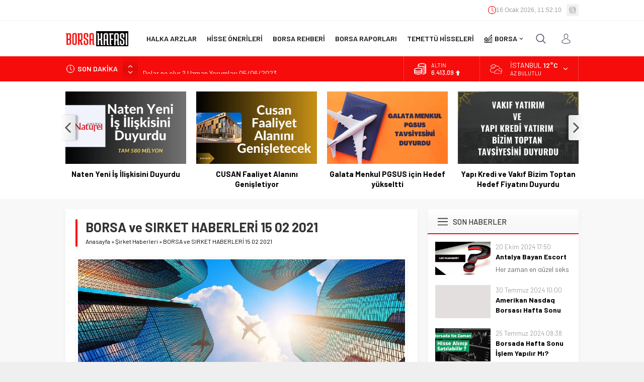

--- FILE ---
content_type: text/html; charset=UTF-8
request_url: https://borsakafasi.com/wp-admin/admin-ajax.php
body_size: -630
content:
{"time":1768564311000}

--- FILE ---
content_type: text/html; charset=utf-8
request_url: https://www.google.com/recaptcha/api2/anchor?ar=1&k=6LfUirYZAAAAAP5epTjQQp2qCgXQAJ9H6_LlsAA4&co=aHR0cHM6Ly9ib3JzYWthZmFzaS5jb206NDQz&hl=en&v=PoyoqOPhxBO7pBk68S4YbpHZ&size=normal&anchor-ms=20000&execute-ms=30000&cb=xq223gqdzb9w
body_size: 49214
content:
<!DOCTYPE HTML><html dir="ltr" lang="en"><head><meta http-equiv="Content-Type" content="text/html; charset=UTF-8">
<meta http-equiv="X-UA-Compatible" content="IE=edge">
<title>reCAPTCHA</title>
<style type="text/css">
/* cyrillic-ext */
@font-face {
  font-family: 'Roboto';
  font-style: normal;
  font-weight: 400;
  font-stretch: 100%;
  src: url(//fonts.gstatic.com/s/roboto/v48/KFO7CnqEu92Fr1ME7kSn66aGLdTylUAMa3GUBHMdazTgWw.woff2) format('woff2');
  unicode-range: U+0460-052F, U+1C80-1C8A, U+20B4, U+2DE0-2DFF, U+A640-A69F, U+FE2E-FE2F;
}
/* cyrillic */
@font-face {
  font-family: 'Roboto';
  font-style: normal;
  font-weight: 400;
  font-stretch: 100%;
  src: url(//fonts.gstatic.com/s/roboto/v48/KFO7CnqEu92Fr1ME7kSn66aGLdTylUAMa3iUBHMdazTgWw.woff2) format('woff2');
  unicode-range: U+0301, U+0400-045F, U+0490-0491, U+04B0-04B1, U+2116;
}
/* greek-ext */
@font-face {
  font-family: 'Roboto';
  font-style: normal;
  font-weight: 400;
  font-stretch: 100%;
  src: url(//fonts.gstatic.com/s/roboto/v48/KFO7CnqEu92Fr1ME7kSn66aGLdTylUAMa3CUBHMdazTgWw.woff2) format('woff2');
  unicode-range: U+1F00-1FFF;
}
/* greek */
@font-face {
  font-family: 'Roboto';
  font-style: normal;
  font-weight: 400;
  font-stretch: 100%;
  src: url(//fonts.gstatic.com/s/roboto/v48/KFO7CnqEu92Fr1ME7kSn66aGLdTylUAMa3-UBHMdazTgWw.woff2) format('woff2');
  unicode-range: U+0370-0377, U+037A-037F, U+0384-038A, U+038C, U+038E-03A1, U+03A3-03FF;
}
/* math */
@font-face {
  font-family: 'Roboto';
  font-style: normal;
  font-weight: 400;
  font-stretch: 100%;
  src: url(//fonts.gstatic.com/s/roboto/v48/KFO7CnqEu92Fr1ME7kSn66aGLdTylUAMawCUBHMdazTgWw.woff2) format('woff2');
  unicode-range: U+0302-0303, U+0305, U+0307-0308, U+0310, U+0312, U+0315, U+031A, U+0326-0327, U+032C, U+032F-0330, U+0332-0333, U+0338, U+033A, U+0346, U+034D, U+0391-03A1, U+03A3-03A9, U+03B1-03C9, U+03D1, U+03D5-03D6, U+03F0-03F1, U+03F4-03F5, U+2016-2017, U+2034-2038, U+203C, U+2040, U+2043, U+2047, U+2050, U+2057, U+205F, U+2070-2071, U+2074-208E, U+2090-209C, U+20D0-20DC, U+20E1, U+20E5-20EF, U+2100-2112, U+2114-2115, U+2117-2121, U+2123-214F, U+2190, U+2192, U+2194-21AE, U+21B0-21E5, U+21F1-21F2, U+21F4-2211, U+2213-2214, U+2216-22FF, U+2308-230B, U+2310, U+2319, U+231C-2321, U+2336-237A, U+237C, U+2395, U+239B-23B7, U+23D0, U+23DC-23E1, U+2474-2475, U+25AF, U+25B3, U+25B7, U+25BD, U+25C1, U+25CA, U+25CC, U+25FB, U+266D-266F, U+27C0-27FF, U+2900-2AFF, U+2B0E-2B11, U+2B30-2B4C, U+2BFE, U+3030, U+FF5B, U+FF5D, U+1D400-1D7FF, U+1EE00-1EEFF;
}
/* symbols */
@font-face {
  font-family: 'Roboto';
  font-style: normal;
  font-weight: 400;
  font-stretch: 100%;
  src: url(//fonts.gstatic.com/s/roboto/v48/KFO7CnqEu92Fr1ME7kSn66aGLdTylUAMaxKUBHMdazTgWw.woff2) format('woff2');
  unicode-range: U+0001-000C, U+000E-001F, U+007F-009F, U+20DD-20E0, U+20E2-20E4, U+2150-218F, U+2190, U+2192, U+2194-2199, U+21AF, U+21E6-21F0, U+21F3, U+2218-2219, U+2299, U+22C4-22C6, U+2300-243F, U+2440-244A, U+2460-24FF, U+25A0-27BF, U+2800-28FF, U+2921-2922, U+2981, U+29BF, U+29EB, U+2B00-2BFF, U+4DC0-4DFF, U+FFF9-FFFB, U+10140-1018E, U+10190-1019C, U+101A0, U+101D0-101FD, U+102E0-102FB, U+10E60-10E7E, U+1D2C0-1D2D3, U+1D2E0-1D37F, U+1F000-1F0FF, U+1F100-1F1AD, U+1F1E6-1F1FF, U+1F30D-1F30F, U+1F315, U+1F31C, U+1F31E, U+1F320-1F32C, U+1F336, U+1F378, U+1F37D, U+1F382, U+1F393-1F39F, U+1F3A7-1F3A8, U+1F3AC-1F3AF, U+1F3C2, U+1F3C4-1F3C6, U+1F3CA-1F3CE, U+1F3D4-1F3E0, U+1F3ED, U+1F3F1-1F3F3, U+1F3F5-1F3F7, U+1F408, U+1F415, U+1F41F, U+1F426, U+1F43F, U+1F441-1F442, U+1F444, U+1F446-1F449, U+1F44C-1F44E, U+1F453, U+1F46A, U+1F47D, U+1F4A3, U+1F4B0, U+1F4B3, U+1F4B9, U+1F4BB, U+1F4BF, U+1F4C8-1F4CB, U+1F4D6, U+1F4DA, U+1F4DF, U+1F4E3-1F4E6, U+1F4EA-1F4ED, U+1F4F7, U+1F4F9-1F4FB, U+1F4FD-1F4FE, U+1F503, U+1F507-1F50B, U+1F50D, U+1F512-1F513, U+1F53E-1F54A, U+1F54F-1F5FA, U+1F610, U+1F650-1F67F, U+1F687, U+1F68D, U+1F691, U+1F694, U+1F698, U+1F6AD, U+1F6B2, U+1F6B9-1F6BA, U+1F6BC, U+1F6C6-1F6CF, U+1F6D3-1F6D7, U+1F6E0-1F6EA, U+1F6F0-1F6F3, U+1F6F7-1F6FC, U+1F700-1F7FF, U+1F800-1F80B, U+1F810-1F847, U+1F850-1F859, U+1F860-1F887, U+1F890-1F8AD, U+1F8B0-1F8BB, U+1F8C0-1F8C1, U+1F900-1F90B, U+1F93B, U+1F946, U+1F984, U+1F996, U+1F9E9, U+1FA00-1FA6F, U+1FA70-1FA7C, U+1FA80-1FA89, U+1FA8F-1FAC6, U+1FACE-1FADC, U+1FADF-1FAE9, U+1FAF0-1FAF8, U+1FB00-1FBFF;
}
/* vietnamese */
@font-face {
  font-family: 'Roboto';
  font-style: normal;
  font-weight: 400;
  font-stretch: 100%;
  src: url(//fonts.gstatic.com/s/roboto/v48/KFO7CnqEu92Fr1ME7kSn66aGLdTylUAMa3OUBHMdazTgWw.woff2) format('woff2');
  unicode-range: U+0102-0103, U+0110-0111, U+0128-0129, U+0168-0169, U+01A0-01A1, U+01AF-01B0, U+0300-0301, U+0303-0304, U+0308-0309, U+0323, U+0329, U+1EA0-1EF9, U+20AB;
}
/* latin-ext */
@font-face {
  font-family: 'Roboto';
  font-style: normal;
  font-weight: 400;
  font-stretch: 100%;
  src: url(//fonts.gstatic.com/s/roboto/v48/KFO7CnqEu92Fr1ME7kSn66aGLdTylUAMa3KUBHMdazTgWw.woff2) format('woff2');
  unicode-range: U+0100-02BA, U+02BD-02C5, U+02C7-02CC, U+02CE-02D7, U+02DD-02FF, U+0304, U+0308, U+0329, U+1D00-1DBF, U+1E00-1E9F, U+1EF2-1EFF, U+2020, U+20A0-20AB, U+20AD-20C0, U+2113, U+2C60-2C7F, U+A720-A7FF;
}
/* latin */
@font-face {
  font-family: 'Roboto';
  font-style: normal;
  font-weight: 400;
  font-stretch: 100%;
  src: url(//fonts.gstatic.com/s/roboto/v48/KFO7CnqEu92Fr1ME7kSn66aGLdTylUAMa3yUBHMdazQ.woff2) format('woff2');
  unicode-range: U+0000-00FF, U+0131, U+0152-0153, U+02BB-02BC, U+02C6, U+02DA, U+02DC, U+0304, U+0308, U+0329, U+2000-206F, U+20AC, U+2122, U+2191, U+2193, U+2212, U+2215, U+FEFF, U+FFFD;
}
/* cyrillic-ext */
@font-face {
  font-family: 'Roboto';
  font-style: normal;
  font-weight: 500;
  font-stretch: 100%;
  src: url(//fonts.gstatic.com/s/roboto/v48/KFO7CnqEu92Fr1ME7kSn66aGLdTylUAMa3GUBHMdazTgWw.woff2) format('woff2');
  unicode-range: U+0460-052F, U+1C80-1C8A, U+20B4, U+2DE0-2DFF, U+A640-A69F, U+FE2E-FE2F;
}
/* cyrillic */
@font-face {
  font-family: 'Roboto';
  font-style: normal;
  font-weight: 500;
  font-stretch: 100%;
  src: url(//fonts.gstatic.com/s/roboto/v48/KFO7CnqEu92Fr1ME7kSn66aGLdTylUAMa3iUBHMdazTgWw.woff2) format('woff2');
  unicode-range: U+0301, U+0400-045F, U+0490-0491, U+04B0-04B1, U+2116;
}
/* greek-ext */
@font-face {
  font-family: 'Roboto';
  font-style: normal;
  font-weight: 500;
  font-stretch: 100%;
  src: url(//fonts.gstatic.com/s/roboto/v48/KFO7CnqEu92Fr1ME7kSn66aGLdTylUAMa3CUBHMdazTgWw.woff2) format('woff2');
  unicode-range: U+1F00-1FFF;
}
/* greek */
@font-face {
  font-family: 'Roboto';
  font-style: normal;
  font-weight: 500;
  font-stretch: 100%;
  src: url(//fonts.gstatic.com/s/roboto/v48/KFO7CnqEu92Fr1ME7kSn66aGLdTylUAMa3-UBHMdazTgWw.woff2) format('woff2');
  unicode-range: U+0370-0377, U+037A-037F, U+0384-038A, U+038C, U+038E-03A1, U+03A3-03FF;
}
/* math */
@font-face {
  font-family: 'Roboto';
  font-style: normal;
  font-weight: 500;
  font-stretch: 100%;
  src: url(//fonts.gstatic.com/s/roboto/v48/KFO7CnqEu92Fr1ME7kSn66aGLdTylUAMawCUBHMdazTgWw.woff2) format('woff2');
  unicode-range: U+0302-0303, U+0305, U+0307-0308, U+0310, U+0312, U+0315, U+031A, U+0326-0327, U+032C, U+032F-0330, U+0332-0333, U+0338, U+033A, U+0346, U+034D, U+0391-03A1, U+03A3-03A9, U+03B1-03C9, U+03D1, U+03D5-03D6, U+03F0-03F1, U+03F4-03F5, U+2016-2017, U+2034-2038, U+203C, U+2040, U+2043, U+2047, U+2050, U+2057, U+205F, U+2070-2071, U+2074-208E, U+2090-209C, U+20D0-20DC, U+20E1, U+20E5-20EF, U+2100-2112, U+2114-2115, U+2117-2121, U+2123-214F, U+2190, U+2192, U+2194-21AE, U+21B0-21E5, U+21F1-21F2, U+21F4-2211, U+2213-2214, U+2216-22FF, U+2308-230B, U+2310, U+2319, U+231C-2321, U+2336-237A, U+237C, U+2395, U+239B-23B7, U+23D0, U+23DC-23E1, U+2474-2475, U+25AF, U+25B3, U+25B7, U+25BD, U+25C1, U+25CA, U+25CC, U+25FB, U+266D-266F, U+27C0-27FF, U+2900-2AFF, U+2B0E-2B11, U+2B30-2B4C, U+2BFE, U+3030, U+FF5B, U+FF5D, U+1D400-1D7FF, U+1EE00-1EEFF;
}
/* symbols */
@font-face {
  font-family: 'Roboto';
  font-style: normal;
  font-weight: 500;
  font-stretch: 100%;
  src: url(//fonts.gstatic.com/s/roboto/v48/KFO7CnqEu92Fr1ME7kSn66aGLdTylUAMaxKUBHMdazTgWw.woff2) format('woff2');
  unicode-range: U+0001-000C, U+000E-001F, U+007F-009F, U+20DD-20E0, U+20E2-20E4, U+2150-218F, U+2190, U+2192, U+2194-2199, U+21AF, U+21E6-21F0, U+21F3, U+2218-2219, U+2299, U+22C4-22C6, U+2300-243F, U+2440-244A, U+2460-24FF, U+25A0-27BF, U+2800-28FF, U+2921-2922, U+2981, U+29BF, U+29EB, U+2B00-2BFF, U+4DC0-4DFF, U+FFF9-FFFB, U+10140-1018E, U+10190-1019C, U+101A0, U+101D0-101FD, U+102E0-102FB, U+10E60-10E7E, U+1D2C0-1D2D3, U+1D2E0-1D37F, U+1F000-1F0FF, U+1F100-1F1AD, U+1F1E6-1F1FF, U+1F30D-1F30F, U+1F315, U+1F31C, U+1F31E, U+1F320-1F32C, U+1F336, U+1F378, U+1F37D, U+1F382, U+1F393-1F39F, U+1F3A7-1F3A8, U+1F3AC-1F3AF, U+1F3C2, U+1F3C4-1F3C6, U+1F3CA-1F3CE, U+1F3D4-1F3E0, U+1F3ED, U+1F3F1-1F3F3, U+1F3F5-1F3F7, U+1F408, U+1F415, U+1F41F, U+1F426, U+1F43F, U+1F441-1F442, U+1F444, U+1F446-1F449, U+1F44C-1F44E, U+1F453, U+1F46A, U+1F47D, U+1F4A3, U+1F4B0, U+1F4B3, U+1F4B9, U+1F4BB, U+1F4BF, U+1F4C8-1F4CB, U+1F4D6, U+1F4DA, U+1F4DF, U+1F4E3-1F4E6, U+1F4EA-1F4ED, U+1F4F7, U+1F4F9-1F4FB, U+1F4FD-1F4FE, U+1F503, U+1F507-1F50B, U+1F50D, U+1F512-1F513, U+1F53E-1F54A, U+1F54F-1F5FA, U+1F610, U+1F650-1F67F, U+1F687, U+1F68D, U+1F691, U+1F694, U+1F698, U+1F6AD, U+1F6B2, U+1F6B9-1F6BA, U+1F6BC, U+1F6C6-1F6CF, U+1F6D3-1F6D7, U+1F6E0-1F6EA, U+1F6F0-1F6F3, U+1F6F7-1F6FC, U+1F700-1F7FF, U+1F800-1F80B, U+1F810-1F847, U+1F850-1F859, U+1F860-1F887, U+1F890-1F8AD, U+1F8B0-1F8BB, U+1F8C0-1F8C1, U+1F900-1F90B, U+1F93B, U+1F946, U+1F984, U+1F996, U+1F9E9, U+1FA00-1FA6F, U+1FA70-1FA7C, U+1FA80-1FA89, U+1FA8F-1FAC6, U+1FACE-1FADC, U+1FADF-1FAE9, U+1FAF0-1FAF8, U+1FB00-1FBFF;
}
/* vietnamese */
@font-face {
  font-family: 'Roboto';
  font-style: normal;
  font-weight: 500;
  font-stretch: 100%;
  src: url(//fonts.gstatic.com/s/roboto/v48/KFO7CnqEu92Fr1ME7kSn66aGLdTylUAMa3OUBHMdazTgWw.woff2) format('woff2');
  unicode-range: U+0102-0103, U+0110-0111, U+0128-0129, U+0168-0169, U+01A0-01A1, U+01AF-01B0, U+0300-0301, U+0303-0304, U+0308-0309, U+0323, U+0329, U+1EA0-1EF9, U+20AB;
}
/* latin-ext */
@font-face {
  font-family: 'Roboto';
  font-style: normal;
  font-weight: 500;
  font-stretch: 100%;
  src: url(//fonts.gstatic.com/s/roboto/v48/KFO7CnqEu92Fr1ME7kSn66aGLdTylUAMa3KUBHMdazTgWw.woff2) format('woff2');
  unicode-range: U+0100-02BA, U+02BD-02C5, U+02C7-02CC, U+02CE-02D7, U+02DD-02FF, U+0304, U+0308, U+0329, U+1D00-1DBF, U+1E00-1E9F, U+1EF2-1EFF, U+2020, U+20A0-20AB, U+20AD-20C0, U+2113, U+2C60-2C7F, U+A720-A7FF;
}
/* latin */
@font-face {
  font-family: 'Roboto';
  font-style: normal;
  font-weight: 500;
  font-stretch: 100%;
  src: url(//fonts.gstatic.com/s/roboto/v48/KFO7CnqEu92Fr1ME7kSn66aGLdTylUAMa3yUBHMdazQ.woff2) format('woff2');
  unicode-range: U+0000-00FF, U+0131, U+0152-0153, U+02BB-02BC, U+02C6, U+02DA, U+02DC, U+0304, U+0308, U+0329, U+2000-206F, U+20AC, U+2122, U+2191, U+2193, U+2212, U+2215, U+FEFF, U+FFFD;
}
/* cyrillic-ext */
@font-face {
  font-family: 'Roboto';
  font-style: normal;
  font-weight: 900;
  font-stretch: 100%;
  src: url(//fonts.gstatic.com/s/roboto/v48/KFO7CnqEu92Fr1ME7kSn66aGLdTylUAMa3GUBHMdazTgWw.woff2) format('woff2');
  unicode-range: U+0460-052F, U+1C80-1C8A, U+20B4, U+2DE0-2DFF, U+A640-A69F, U+FE2E-FE2F;
}
/* cyrillic */
@font-face {
  font-family: 'Roboto';
  font-style: normal;
  font-weight: 900;
  font-stretch: 100%;
  src: url(//fonts.gstatic.com/s/roboto/v48/KFO7CnqEu92Fr1ME7kSn66aGLdTylUAMa3iUBHMdazTgWw.woff2) format('woff2');
  unicode-range: U+0301, U+0400-045F, U+0490-0491, U+04B0-04B1, U+2116;
}
/* greek-ext */
@font-face {
  font-family: 'Roboto';
  font-style: normal;
  font-weight: 900;
  font-stretch: 100%;
  src: url(//fonts.gstatic.com/s/roboto/v48/KFO7CnqEu92Fr1ME7kSn66aGLdTylUAMa3CUBHMdazTgWw.woff2) format('woff2');
  unicode-range: U+1F00-1FFF;
}
/* greek */
@font-face {
  font-family: 'Roboto';
  font-style: normal;
  font-weight: 900;
  font-stretch: 100%;
  src: url(//fonts.gstatic.com/s/roboto/v48/KFO7CnqEu92Fr1ME7kSn66aGLdTylUAMa3-UBHMdazTgWw.woff2) format('woff2');
  unicode-range: U+0370-0377, U+037A-037F, U+0384-038A, U+038C, U+038E-03A1, U+03A3-03FF;
}
/* math */
@font-face {
  font-family: 'Roboto';
  font-style: normal;
  font-weight: 900;
  font-stretch: 100%;
  src: url(//fonts.gstatic.com/s/roboto/v48/KFO7CnqEu92Fr1ME7kSn66aGLdTylUAMawCUBHMdazTgWw.woff2) format('woff2');
  unicode-range: U+0302-0303, U+0305, U+0307-0308, U+0310, U+0312, U+0315, U+031A, U+0326-0327, U+032C, U+032F-0330, U+0332-0333, U+0338, U+033A, U+0346, U+034D, U+0391-03A1, U+03A3-03A9, U+03B1-03C9, U+03D1, U+03D5-03D6, U+03F0-03F1, U+03F4-03F5, U+2016-2017, U+2034-2038, U+203C, U+2040, U+2043, U+2047, U+2050, U+2057, U+205F, U+2070-2071, U+2074-208E, U+2090-209C, U+20D0-20DC, U+20E1, U+20E5-20EF, U+2100-2112, U+2114-2115, U+2117-2121, U+2123-214F, U+2190, U+2192, U+2194-21AE, U+21B0-21E5, U+21F1-21F2, U+21F4-2211, U+2213-2214, U+2216-22FF, U+2308-230B, U+2310, U+2319, U+231C-2321, U+2336-237A, U+237C, U+2395, U+239B-23B7, U+23D0, U+23DC-23E1, U+2474-2475, U+25AF, U+25B3, U+25B7, U+25BD, U+25C1, U+25CA, U+25CC, U+25FB, U+266D-266F, U+27C0-27FF, U+2900-2AFF, U+2B0E-2B11, U+2B30-2B4C, U+2BFE, U+3030, U+FF5B, U+FF5D, U+1D400-1D7FF, U+1EE00-1EEFF;
}
/* symbols */
@font-face {
  font-family: 'Roboto';
  font-style: normal;
  font-weight: 900;
  font-stretch: 100%;
  src: url(//fonts.gstatic.com/s/roboto/v48/KFO7CnqEu92Fr1ME7kSn66aGLdTylUAMaxKUBHMdazTgWw.woff2) format('woff2');
  unicode-range: U+0001-000C, U+000E-001F, U+007F-009F, U+20DD-20E0, U+20E2-20E4, U+2150-218F, U+2190, U+2192, U+2194-2199, U+21AF, U+21E6-21F0, U+21F3, U+2218-2219, U+2299, U+22C4-22C6, U+2300-243F, U+2440-244A, U+2460-24FF, U+25A0-27BF, U+2800-28FF, U+2921-2922, U+2981, U+29BF, U+29EB, U+2B00-2BFF, U+4DC0-4DFF, U+FFF9-FFFB, U+10140-1018E, U+10190-1019C, U+101A0, U+101D0-101FD, U+102E0-102FB, U+10E60-10E7E, U+1D2C0-1D2D3, U+1D2E0-1D37F, U+1F000-1F0FF, U+1F100-1F1AD, U+1F1E6-1F1FF, U+1F30D-1F30F, U+1F315, U+1F31C, U+1F31E, U+1F320-1F32C, U+1F336, U+1F378, U+1F37D, U+1F382, U+1F393-1F39F, U+1F3A7-1F3A8, U+1F3AC-1F3AF, U+1F3C2, U+1F3C4-1F3C6, U+1F3CA-1F3CE, U+1F3D4-1F3E0, U+1F3ED, U+1F3F1-1F3F3, U+1F3F5-1F3F7, U+1F408, U+1F415, U+1F41F, U+1F426, U+1F43F, U+1F441-1F442, U+1F444, U+1F446-1F449, U+1F44C-1F44E, U+1F453, U+1F46A, U+1F47D, U+1F4A3, U+1F4B0, U+1F4B3, U+1F4B9, U+1F4BB, U+1F4BF, U+1F4C8-1F4CB, U+1F4D6, U+1F4DA, U+1F4DF, U+1F4E3-1F4E6, U+1F4EA-1F4ED, U+1F4F7, U+1F4F9-1F4FB, U+1F4FD-1F4FE, U+1F503, U+1F507-1F50B, U+1F50D, U+1F512-1F513, U+1F53E-1F54A, U+1F54F-1F5FA, U+1F610, U+1F650-1F67F, U+1F687, U+1F68D, U+1F691, U+1F694, U+1F698, U+1F6AD, U+1F6B2, U+1F6B9-1F6BA, U+1F6BC, U+1F6C6-1F6CF, U+1F6D3-1F6D7, U+1F6E0-1F6EA, U+1F6F0-1F6F3, U+1F6F7-1F6FC, U+1F700-1F7FF, U+1F800-1F80B, U+1F810-1F847, U+1F850-1F859, U+1F860-1F887, U+1F890-1F8AD, U+1F8B0-1F8BB, U+1F8C0-1F8C1, U+1F900-1F90B, U+1F93B, U+1F946, U+1F984, U+1F996, U+1F9E9, U+1FA00-1FA6F, U+1FA70-1FA7C, U+1FA80-1FA89, U+1FA8F-1FAC6, U+1FACE-1FADC, U+1FADF-1FAE9, U+1FAF0-1FAF8, U+1FB00-1FBFF;
}
/* vietnamese */
@font-face {
  font-family: 'Roboto';
  font-style: normal;
  font-weight: 900;
  font-stretch: 100%;
  src: url(//fonts.gstatic.com/s/roboto/v48/KFO7CnqEu92Fr1ME7kSn66aGLdTylUAMa3OUBHMdazTgWw.woff2) format('woff2');
  unicode-range: U+0102-0103, U+0110-0111, U+0128-0129, U+0168-0169, U+01A0-01A1, U+01AF-01B0, U+0300-0301, U+0303-0304, U+0308-0309, U+0323, U+0329, U+1EA0-1EF9, U+20AB;
}
/* latin-ext */
@font-face {
  font-family: 'Roboto';
  font-style: normal;
  font-weight: 900;
  font-stretch: 100%;
  src: url(//fonts.gstatic.com/s/roboto/v48/KFO7CnqEu92Fr1ME7kSn66aGLdTylUAMa3KUBHMdazTgWw.woff2) format('woff2');
  unicode-range: U+0100-02BA, U+02BD-02C5, U+02C7-02CC, U+02CE-02D7, U+02DD-02FF, U+0304, U+0308, U+0329, U+1D00-1DBF, U+1E00-1E9F, U+1EF2-1EFF, U+2020, U+20A0-20AB, U+20AD-20C0, U+2113, U+2C60-2C7F, U+A720-A7FF;
}
/* latin */
@font-face {
  font-family: 'Roboto';
  font-style: normal;
  font-weight: 900;
  font-stretch: 100%;
  src: url(//fonts.gstatic.com/s/roboto/v48/KFO7CnqEu92Fr1ME7kSn66aGLdTylUAMa3yUBHMdazQ.woff2) format('woff2');
  unicode-range: U+0000-00FF, U+0131, U+0152-0153, U+02BB-02BC, U+02C6, U+02DA, U+02DC, U+0304, U+0308, U+0329, U+2000-206F, U+20AC, U+2122, U+2191, U+2193, U+2212, U+2215, U+FEFF, U+FFFD;
}

</style>
<link rel="stylesheet" type="text/css" href="https://www.gstatic.com/recaptcha/releases/PoyoqOPhxBO7pBk68S4YbpHZ/styles__ltr.css">
<script nonce="57H5ESCoUOcg5wK7Dn2cGQ" type="text/javascript">window['__recaptcha_api'] = 'https://www.google.com/recaptcha/api2/';</script>
<script type="text/javascript" src="https://www.gstatic.com/recaptcha/releases/PoyoqOPhxBO7pBk68S4YbpHZ/recaptcha__en.js" nonce="57H5ESCoUOcg5wK7Dn2cGQ">
      
    </script></head>
<body><div id="rc-anchor-alert" class="rc-anchor-alert"></div>
<input type="hidden" id="recaptcha-token" value="[base64]">
<script type="text/javascript" nonce="57H5ESCoUOcg5wK7Dn2cGQ">
      recaptcha.anchor.Main.init("[\x22ainput\x22,[\x22bgdata\x22,\x22\x22,\[base64]/[base64]/bmV3IFpbdF0obVswXSk6Sz09Mj9uZXcgWlt0XShtWzBdLG1bMV0pOks9PTM/bmV3IFpbdF0obVswXSxtWzFdLG1bMl0pOks9PTQ/[base64]/[base64]/[base64]/[base64]/[base64]/[base64]/[base64]/[base64]/[base64]/[base64]/[base64]/[base64]/[base64]/[base64]\\u003d\\u003d\x22,\[base64]\x22,\x22w7PCpMKocsKoRMKhZ3/[base64]/[base64]/[base64]/CmgbDjB3Ck8OiEMOgwpo4GlrCncOfLcKZYsK7ZcOCXMO/[base64]/DrMK2wrIOw4gyTlkawq4xAHVKTcKPwoHDlCXCkMOoDMOTwoJnwqTDpgxawrvDg8K0woJIIcOGXcKjwo19w5DDgcKfF8K8IjcQw5Anwp/CmcO1MMOSwpnCmcKuwrbClRYIAsKyw5gSSCR3wq/ClTnDpjLCnMKpSEjCgjTCjcKvNSdOcSMrYMKOw5BvwqV0CA3DoWZUw4vClipCwq7CpjnDnsO3Zwx+woQKfE8Sw5xgYMKxbsKXw4N4EsOEFg7Cr15oCAHDh8O3D8KsXGcRUAjDj8ORK0jClUbCkXXDlXY9wrbDncOFZMO8w5/DtcOxw6fDlnA+w5fCuijDoCDCsQNjw5QYw6LDvMOTwrjDpcObbMKZw7rDg8Opwo3DjgVTQCzCmMK+YsOKwodWVFNbw5hlMmDCu8Ouw6fDnsO/GXnCuhTDtFTClsOewrAIdifDt8OKw7Fyw5vDqBsoBcKbw4M/Az/CsVluwr/[base64]/[base64]/DumoGw5PDmsOYFMORw73DoibCpV4Vw4UqwqVqccO7worCnMO+ezpvIh/DmDdQwrzDkcKow6NyTHjDl205w61zY8OLw4bCmnM0wr5wR8Oiw44Dw54EfSQLwqZKKUgFE27CgcOrw4Bqw5PCjGw5I8KgecKywoFnOEPCqxgKw5I7O8OCwpRvNmrDpMO9wrMNY34RwrXCtGsbIlQ8wpRle8KMU8O/FHJ3V8OIHw7DunXCmT8iNB57fsOow4TCh2JEw4IeJGckwod5SnzCjiDCscO1QFpxQ8OILsOhwo0QwrnCkcKWVlY7w4zCulpYwpMjDcO/Tj4VRCImV8KGw5XDu8OSwqDCrMOIw6J3wr5aczXDtMK5a2PCrBxqwpdeWcKmwp3CkMKDw7HDrsO8w6I9wr05w5vDvsK5OMKkwrXDlVxIW0bCuMOsw7Jxw5kiwpw2wqHClhQ2eDZoLHthfcOSAcOiVcKPwrjCncKiQcOnw7x/wqBCw7UbFgvCmAM2aSnCtkrCrcKxw7DCsGNpd8Odw5/CucK5acOQw7HChWFow5rChUY6w65MF8KcIUjCh3pOb8OYLsK7FcKYw4sdwr0UbsOow6nCmsOAaHPDosKrw7TCs8KUw4AIwoMJWXcVwo3Dm0osHsKAccK6d8OYw6EEfTnCiEhjQHhdwrvCu8Ouw7NwbcKnLC5fMQE/PcO6UhARO8O4TcOvE3gcWMKYw53CvcOEw5fCssKjUDzDgcKOwrHCnzM9w7R4wojDjDjDlXvDkcOjw4DCiUQNfzJVwolyCwrDuk3CqjRrAWx4TsOuc8K+wqvCnWMhOkvCm8Kow6PCnijDucKCw67CpjJ/w6JgUcOjDC5wYsO/cMO/w4HCjyTCkGkND0bCssKWFUVYDVpmw63DncOPEsOrwpQ4w4YtOl15VMKFSMKxw7fDpcKGKcKQwr4ewrTDtQbDj8O1w5rDnG8Xw7U9w47DrcKaB0chMsOmKMKBYcO/wpwlw5QrC3rDrnsADcKgwoUyw4PDsg3CoBzDrivCvMOQwqrCocO+aQoSccOWwrPDg8Opw5/ChsKwLnrCi0nDtMOZQ8Kpw6NVwpTCm8O6wqBQw5hSYipXw7fCkMOWKMOIw4RdwrXDmWTCjw7CucOgw6nDrcO1U8KnwpYIwpvCnsO4w5JOwpzDqSbDvR3DkW0Owo/Ck2vCrmVVV8K1cMOww55dw7bDk8OjVsO4JgZzUsODw4/DtMO9w77DjMKAw4zCp8OrPsOCYTvCk0LDqcKiwrbDvcOVw5DCjMKVI8ODw4IPckJ3J3zDqMO3ZsOWwo0vw7MAw6bCgcKjw6U7wozDv8K3bsOrw59pw6YdFMOtUB3CrnLCmnxCw7nCoMKgCjbCil8kHWzCmsKxNsOqwowew4/DvcO3KARvO8OLGm9iQsOmelTDhA5Vw6DChm9Xwr7CmiPCsT9FwrUBwqvDsMOJwo3Ciy4NdcOKA8KaZTxobBDDqCvCoMKgwrDDkTU3w7LDjsK9A8KDacOXWsKcw6vCjmHDlsKYw6Ruw5xKwpjCvjrCqz43EsO3w6LCv8KSwq4easO+woTClsOqK0nDqBXDr3/DhFAPKBPDhsOFwr9GI3jDsnB0KwIiwos1w63CsQUoT8O/w50nX8OnWGU2w4c9QsKvw484wpBtOGRgTMOfwrhGSXbDt8K/[base64]/fBF9wpU3wrxYwonDgiLDgiXCgHDDnWs8fwN9E8KaIx7DmcOLwpphMsO7NMOWw4bCuD/ChsKcdcOhw4Y1wrI4AAUmw61SwqUfFMObRsOQemRlwqDDvMO2wqjCusO6DcOQw5nDu8OgYsOsJRDDtgPDukrCu2rDr8K+wpXDgMOswpTCmzJGYDYvQ8OhwrHCsg8Jwq4RYlTDiRXDlMOUwpXCoiTDtmHCscKWw5/DnMOfw5/[base64]/[base64]/wqXDjQs/w6tTwr8Hw5QHw6rDj8OMP8K2wrhSYk03AcO/[base64]/Ch8K2RsOKw64PEllMRMO6eHXCmErCgR7DscKjZWgnwop9w5Uxwq7CqQxawrbCmMK+wop+AMK8wovCszo4wpRiamLCjn8kw6VIDAVWcgPDmgkZF0Vzw4llw7Fzw4nDkMO7w7/DmDvDohV/wrbCj3dEVhDCu8OWeVw1w6tlaiDCl8OVwqXCs23DtcKAwox+wqfDmcOMOMOUw68mw7LCqsOTYMK4UsKaw43CvUDChsOodsO0wo8Uw5RBf8OSw6tewp8Dw4PCgivCsEPCrh58RsO8V8KUM8OJw7oPbUMwC8KOdSTCjyhNPsKBwp49GUMtw6/DjGnDucOIcsOMwqXCsVDDscOlw5vCr08uw7LCp2bDiMOZw75xT8KdasO9w6TCsyJyJsKcw70XJcO3w6tMwotBHWh1w73Cv8Kvwo9vcMOZw5jClTF+RMO2w6MzK8K2wo9eBsO7w4XCo2vCh8ORX8OXNVTDsj8Vw6nClE/[base64]/[base64]/Dg1jCl8KPw4ZAwqDDmxjCiAloFMK5wqwzwo/CkcOpw5PCj0jCkMK/wrp1GSTCjcKYw5LCuX/Dr8OEwqzDngLCpsKNX8OkUWAcAF3DtjLCh8OGfsK7GsODeGV7Ei5Yw7tDw7DClcKlbMOLCcKLwrtPUxoowq5yKmLDkSlUN3jCgjXCmsKHwqbDqsOjwoVAKk7DlcK3w4rDtSMvwp46EMKiw7XDjF3CqnpTNcOyw4UkeHg6A8O7BcKKLDzDuhbCmxQUw7/CgjpUw47DjwxSwoTDiAgOVxgrLn7CicOeIhlwNMKoUhZEwqEJKAoFblA7O3o/[base64]/[base64]/DhMK1w5EbX8OOw5jCpCDCh8KjFcK8w7drw5jCgcOawrLCuywxw4o/w7TDpsOlOsKLw5nCoMKibsOpNQxPw6FGwpBCwrzDlibDs8OnKT0ew5XDicKiTjMVw4vDlMOAw54qwpXDosOZw5nDhmRkcFDCnwkKwpfDpcO8BG/[base64]/ChjfDhsKCw7dmPsKedmvDi8Ovw4PCvSLCq8OSwoHCocO9a8OOPEXCgMK5w7jCjjsiekHDr0rCmzbCosK3K0B/QsOKN8OtFi0DLAdyw69GZhTCnUdxAHVEIMOLfwTClsOZw4LDjyoCBcOqST/CkyfDnsKpOGNfwoI3LFXCrGQfw57DvjfDi8KGdSXCisOzw5Q0P8OxAsOZPGzClTURwojDhBXCgcKaw6/DqMKEEVolwrx8w6wTAcKBD8O2w4/[base64]/CncOjw5HCisOCwojChVXDkcKcw4MBGHjCnBLCmsO9cMKVw7rClyYbw5vDow5Rwr/DnFjDsVYzY8O4woIsw4F7w7/Ct8OSw7rCoW5WXzrDrsOKOVxiacOYw7EzCzLCjMOrwq7DsQJxw7tveAMawo8zw4HCl8KWwpcuwpXChsKtwph/wpIgw45nKE3DhER+ORxAw48BZ3J+CcKQwrjDuwUpUnY1wo7DvcKebSs9HhwtwrTDmMKlw4bCn8OBw6oiw4rDlsOjwokJJcK2w6HDicOGwrPCqEwmw53CicKBd8K/[base64]/Dk8O7BsKhL8OZTF95EhPDl8KsHRLCjsKEw7rCpcO3RznCkAcNEMK0PV/DpMOsw6I1NsKCw659BsKbM8Kaw43DkMKvwobCl8O5w7d2b8K3wq8/GykuwofDt8OGMApLewxpw5Q8wrt3I8K1esKiw6FuIMKZw7ELw5NTwrPClnMtw4Bgw4M1P1kbwrXCqHdPScO5w51Vw54mw6RTZ8OSw5nDksKtw7gQfsO0C2/DlTHCqcOxw5rDrE3CiE/Dh8KBw4jChTHCoAvCkBjDhMKpwq3CucOmLMKiw5cvbMOgTcKyOMO+IMKawpsowrk6w4jDjMOuwr5+FMKsw67DnhBGWsKhwqFMwrIvw7tFw7x9T8KPVMO6B8OyCkgkbEdReDzDqCjDtsKvM8Opw7d/[base64]/Dp1oKwqEuw6BIw5XDuTDDmAjDncKtEkl+wqLDpsOgw4nCuxrCv8KGbMKVw65WwrZfVBBdI8Orw6zDkMKuwp/Co8O3EMOhQivCiAZ1wrbCmcOkFMKMw4xbwq10YcOUw6ZbGGPCssOQw7Icb8K1OQbCgcOpSQovfVYZYFbDp3hdDxvDv8K4ChMoRcOjCcKnwrrCrDHDvMKRwrhEw6jCpVbDvsKfEX/DkMOZa8KSJ0PDq17Dh1FNwq5Hw757wqnDiGDClsKoBV/Dr8OqQ37DqSTCjkskw4zCnzI+wrdywrLCh34AwqANUsK7PMKgwozDuCsiw57Dn8ODIcOHw4VTw5M2wpjCrAJUFWvClVTCoMKzw4rCh2bDgFcYSR4HMMK1wolOwoXDvsOzwpPDmlHCgyNQwpVdV8KwwqfDp8KHwp/[base64]/CkH1Zw7LCrsOydQnCpz7CpsKgRMODIg7Do8OSaMOeMDUQwq8xEMKndmAgwoYNRScGwoUQwpVIDcKWDsOIw5kZY1jDtX/DoRkdwrrCt8KHwoRWU8Klw7nDjQTDmgXCjiFbPsOvw5vDvh/DvcOHPcK8G8KRw5E7wqxfJUpnHmvCsMOFLjnDocOYwqrCgMK0I2kREcKNw7ILwpLCoV9aZQ9Owrstw6g9GGBOWMOQw7xnfEXClVrCnx4ewofDtMKqwrwcw4zDj1FQwp/[base64]/w6/ClTpNwqFcw7MyaCpAw43DscK1wrTDvj7Cj8OZPMKDw5scEcOawp1XBj/CkMOfwrfDuQLClsKtbcKZwovDkRvCgsKdwqpswoHClRklRlQaLsKdw7QVw5HCksKmaMKewrrCj8KRw6TCsMOlEHkmEMOIVcKPVRpZKB7Cr3BOw4ItCmTDu8K8P8OSecK9w6cYwpzCtBJ1w7/Cq8OjfsOtDV3DrcO8wr8jezLCk8KsZk15wrI4L8Oqw5EGw6PCmy/CsgzCtDnDgcOjPMKHw6TDoSjDi8KUwpPDulI/FcKLPcK+w73DrhbDr8O+PMOGw4PCrMKff1NXw4zCokHDnizCoGRPVcOYdVVxJcKsw5bCpcKgYU3CpxvDjzXCpcKhw6F7wqk9LMOYw5vCr8OIw6kaw51LOcOLdUA5wqFwfxnDjMKLWcOLw4rDjWYEQlvDgRfCssK8w6bCksOxw7/DqAUow7HDj2TCtcK3w7ZJwoTDsjEOfMOcFMKMwrrDv8OpNxfDqEtQw4rCucOpwpRbw4DDrk/DpMKGZARFATQGThUyB8KWw5TCrnlwbMOZw6UxBsOeTEjCrsOawqLCo8OJwppqN1AdEVMfXwhqfMO8w74CCAvCpcOuFMOow44RZ23DmiLCvWbCtsO/[base64]/[base64]/[base64]/[base64]/[base64]/wpXCncOuajvDvcK/P8K+a8KTe8Kfw7rCoXDCicKlJ8ONdxnCrxLDn8Ovw6DChB9YccOYwpgpNHFUdFbCvXZ7W8Ohw6J+wrE4elLCqkLCuygVwrVJw7HDp8KWw5/[base64]/DqMK9CMKRf8KEw6BewpB+wrTCgmPCnDVVw5XCmTd/[base64]/Dh1jDvU4Bw51zbsKHwqHChWlvWsOCwpNYUMOhwrpjw4PCmsKqFiHCqMKASF7Doioyw5QwTcKdb8O6G8Kpwr05w4/[base64]/CmcK9b8KHwrsdw40HwoodcmLDqCp7wogqw5Uww6zDrcO6FsK/wrrCkwILw5YXesO6egjCkzlYw4UQexgxw4TDt0RoecO6W8O/esKBN8KnUkbCtjrDisOqDcKqB1bCpHrDgsOqJcK7w54JRMOGVMK7w6HClsOGwok5Y8OGwofDswPCncK4wpTDk8K5Z2hoOV/DpkDDv3UUVsOTRVDDiMKPwqwzCh1ewqnCosKJJi3CunsAw4nCnEkbcsK+asKbw4Zkwrd/diQswpDCmAvCjMK5BkoMIxAIOTzCiMOZT2XDgxHCoxg0G8O+wojCjsKGXQpUwoEpwqDDrxglZ2TDqwcKwop8wrJ6KHY/[base64]/DgsOEEMOwwrDChcO0w4AAwqJcw4NgLhzClMKPEcKQOcOMWlnDo1fDucKSw4/DqU8QwpJZw6jDjcO5w6xWwoDCvMK6d8KAc8KEG8KvYHLDr11Wwq7DkT5XBhTCg8K1UFsEY8OaPsKnwrJkB2/[base64]/Di8OCFMO0bcOdAsOWP8OQw69ZwpnCp8Oew6fChMODw5PDqcKycMKrw6Azw4psMsKSw7Z/wo7DjxpfbFcJw51wwqV8CjZ2QcKdw4bCqcKmw5PCj3PCnAo6BsKFScOYRMKpw7jCmsOdey/DkVVJAxXDtcOAIcOQGj01LcO/RmbDq8OzWMKbwp7CjsO9LcKFw6LDv2LDiynCsV7CqMO4w6HDrcKUYUITBU5sFyTCm8OZwqbCg8KLwqDDrsOsQcK2JAFvA1AZwpMmJcOPBzXDlsK1w5cDw4DCnEA/wo/Dt8KQwpfDjgfDiMOhw7HDgcOcwrIKwqsyKsOFwr7CjMKgMcOPL8O0wrnCnsOROE/[base64]/w7NQw4EiDRdTO8OGIHbCviTClsOhBsO9CiHCp8O+woZmwpsVwoPDr8OAwrfDq1hZw4sswo9/ecKxJMKbSG8zeMKow4vDmQ5JWkTDtsOCQT5cDMK6XUJqwrVgClHDu8KKdcOmdibDpW/CqFMcbMONwpMeUQwHI3nDgcOpAVLCjsOWwqV/[base64]/wocqIsK0w4fCkMOMTMKEPzp6RyQ0wphow5bClsOlYnZAX8K6w4sjw64ablYQGV3DiMKdbg0CKR/DpsOLwp/DgnvCp8KiSUFfWjzCt8OgAyDCk8OOw5/DjADDpwQ+XsKLwpUow67DmX97wrDDgAtNdMOmw79Hw49/w71VEcKVQsKAJMOTOMKfwqghwqwOwpEAWcOgPcOoFsKTw4/ClcKvwq7DtR9Qw4PDlUcwI8OefMKwXsKhdsODCjJVe8OBw5/DgcO6wovDhcKXe0RtfMKRVUxRwqTDoMKxwobCqsKZKsOzPQBPeigseG5BE8OuV8KXwovCvsKzwqIEw7bCusOlw71VOMOIYMOrT8OXwod/w5nDl8OBw6fCt8K/wrctIhDCrErDhMKCUVfCu8Omw53DkWfCvHrDhsK/w55yY8O5Q8Onw6TCrCnDshJkw5zChsKBTcKuw6rDnMKbwqdhOMO+wonCo8O2I8O1wp4UZMOTazvDo8O5w5bCuSNBw7PDiMKNdXXDnFHDpcOdw69pw5xiHsKDw4p0VMOFYwnCrMO/HwvCnEPDqSdTRMOqaU/DjXzCjxfCoXrCv1rCrWABY8KWUcKGwq3DocKtwqXDrCvDgVPCgGHCncKnw6EhMFfDjRzChD3ChMKnNMOSw7VTwqswXsK2UnJBw6gFWFZrw7DCj8KhPsOREUjDojbCssO3woHDjjBqwr/CrlbDj2h0AQbDpzAHXRjDq8OKIsOVw5gNw5Icw6JffjNRK2DCgcKLw6bCl05fwr7CjiPDnTPDv8O6woQednxzfMKdw6bChMKHWcOqw5Nsw60Jw4RvMcKgwqxBw6AZwosZC8OLFQBoX8K1w6cUwqLDrcO/wpkLw5PDhijDiwbCtsOjGWJrAcO0MsK/FhJPw58zwo8Mw6A9wpB0w7zChBnDgMKFd8KOwo1zw4PChcOudcKLw67Cjz5eZVPDjxfCgsOEC8KED8KFIBVmwpAHwpLDvwMawqHDsT5QQMKjMGDDs8ODdMOIX3RaS8O7w5kQw7k6w7zDnz/DlABow4EOYkPCmMOxw7HDtcKwwqgybS4+w58zworCucOhwpMjw7ILw5PCmWAAwrNcw5cDw4Ynw7Nhw7rCmsKeB27Cs111wqs1WTI8w4HCrMKXBsKsFz7Cq8K/fMKNw6DDqsKTDMOrw7rCmsO1w6tVw509ccK7w6YRw64jIkgHZnhXWMKxTEzDlMKZVcOPbsKCw4VQw7NJZikFR8OxwqbDuy9YJsKpw53Ch8OCwqLDogMiwq3CkWpcwqUSw7ZYw7PDiMOZwpsBU8KUH3wTdhnCuQdNw6FCKn11w4zCtMKjw6DCoVsWw4/DmsOGCQHCnsO1w4XDisK6wrHCjXrCocKnVMORTsKjwozCo8OjwrvCrcK0worCiMKRwr9tWCMkw5fDvhvCpQhzScK1IcKMwrDCkMKbw6syw4XDgMKLw7sOERgJFHVaw6Rlw6jDoMOvWsOSES3Cm8KowpnDvsOHf8OIX8KdR8KkcsO4Oy7DgD/DuAbDtlDDgcOAF03ClUvDt8K5wpI1wqzDkFB7wqPCscKERcKdQwIUaGB0w40+FsOewpfDnEh1F8KlwqZ1w64SG1zCi31xKFE3JSvCsmFyOQ3Dk3/CgGlkw63CjnBBw6fDrMKfdWEWwpjCqsKVwoJWw5cyw5JOfMOBw7nCkgzDjHvCmF9Ew7vDl2fDicKnwppKwqkrd8K3wr7Cj8OdwqZuw4Raw5PDngnClDZMSC7CgsOKw5jChcKYOcOcw7jCpnjDhcOVNMKCA3l/[base64]/DjELDv8KZwotow79HMxkiMsKewqHCiQfCmcKIwq3CrzB9JWt4FjHDqBYLw6jDvAo9wptmNknCtcKGw43Ds8ObYnfCjgzCmsK1MMOzAGQ3wofDp8OewpvCkHIwHMKrJ8OewofDhX/CpSbCtXTCiyTDiSpzEcK1H3BUHlkewrpDZcOSw4c7YcKmchkWdHbChCjCocKjCEPCqlcXNcOvdk3DicOZdmDDs8KOEsOZIhx9w5rCv8KhUwnClsOMK13Dt00Ywp1rwqYwwoFbwo5wwpotUy/DplXDjcKQDwkoYxXCpsKVw6ovJVvDrsO+QDrDqi7Dl8K4cMK2HcKIW8Olw6FRw7jDmEjCrU/[base64]/CssOkw7DDjhjCrsOqZC10JC7DisKQwoNKw5o3wo3DqXtLecKlCcK9VHbCsCtuwonDl8O7wrIlwqFmS8OHw40Yw5glwoU+bsK/w6nDhsO9BsOzEGTChi19wozCgB/CscKMw6gOLcKsw6HCn1FtHEXDpx9nFEjCnWRtw6nDjcOaw7M5YxMRRMOuwpzDgcKOQMKtw5hrwqgofcORwqsITsOoUkImLWlFwojCksOgwqHCtsOfHDspw60DcMKVSSDCjGzDv8K8wo4MT1A/[base64]/CjwrCrwPDsXsxOxd9wo3Cpn8cJU/DlGjDqsKZaDMiwrVICylnQcKrXcK/JVHCo1fDsMOaw5R/wq5qf31ew4Y8wr/CiwfCvTxBRsOiencnwroTU8KDPsK6w6/CkB8Rw65fw7zDmEPCjmrCtcOHGXjCiyzCiUEUw4cQdyzDkMK/wqIqGMOnw5bDuE/ClnbCrB8gXcOyfsOBQsONGB4vXFlVwr0kw4zDoQ0yAMONwr/[base64]/U2w2wq0cHcOrJhEIw6TClsKFw4HCuMKyw58rZcOFwqfDklnDkMKMe8O2PWrCpsOwamLCmcKzw6ZGwrDCscORwpsqbjDCiMKdRTw3w7zCkSdqw7/[base64]/CnMOjwozCih1Oc3zCkwLDmMKeAsKjGH9mw4jDkMK7EsKjwpZpw65Gwq3Cjk3Cuz8RJB7DssKrV8KLw4Qew7vDqlLDnXRTw67CkmfDvsO2N1gWNl1DTmjDjGJYwpbDqknDn8OMw5/DhjfDssOZSsKJwqjCh8OmJsO4NDjDkwwBe8OyeEnCtMK1UcKMTMK+w6vCvsK/wqoiwqLCrHPCgjpba1V5LnfDj0PCvsOnf8O/w7HCkcKlwrvCi8KIwoR0VXwwPRR2blIrWMOwwqTCqh7DhWsewrhYw4bDgsOtwqAbw7PCt8KydglEw5kPd8ORBC/[base64]/CnsOdw70cYcO2w6JFwrPClTMaw4lzSVtDMsOLwpN7wrfCoMKSw7ZgacKpCcO2a8KPHipFw4Irw6rClcKFw5vDvlnCnG5NSkMOw73CvRwrw6FxScKrwo5vQMO8Kx58TAAuFsKcwqbClQcpCcKRw4hXSsOURcK0wpLDmWcCw5XCrcOMwpFWwo4QX8OKw4/ClQrCiMOPwrPDqcObWMK6dgPDhy3Coh7DiMOBwr3Ds8O5woNmwqctw5TDl37CvcOIwoTCrnzDgcKaBG4ywoMVw65necKKwqMNXsKLw6TDrwzDtX3DgxoMw6FJwp7DjjrDlMK/ccO7wo/Cu8K4w7YzGBDDlEpywqd6w5Vwwohuw7lxKMO0Gz3CuMKPwprCusO+YF5lwoFVbhFQw6fDml3CpSUubsOpV1vDvHXCkMKcwpjCqVUow4rCo8OUw7oUW8KXwpnDrCrDhF7CkxYdwqrDk2/CgHoaB8K4MsKbwq7CphDDmD7CnsKZwoMjw5hiIsOkwoETw7UiOcKkwqIfU8KlUH0+BsOwLcK4TyJvwoYkwoLDp8KxwrE+wo3CjA3DhzhKcRjCgxTDpMKYw4YhwpzDuDrCgAsQwqXCosK7w6TCvy0TwqzDriXCi8OifsOxw5fDnMKjwrrDonJrwpFqwqLCqcOyA8KZwr/[base64]/w4sxw4k+w7QywqkTGsKyw4hOSzNkBxnDrFEKHwQEwr7CgxxIU2DDkSXDgMKkG8OuRHLCnENfHsO0wqjChSxNw5DCjDbDrcO0ccK/[base64]/CpcKowoZXw5VVwrPDk8OVZcOsJxjDosKsw7UywplWw6h3w5ROw4khwo1kw4Y5M3AEw4IAJ3skYRrCh18fw53Dv8Kow6TCnsK+SsO/M8Oqw6tIwoZlUE/CiTsMA3UCwqrDpgoZw7nDmMKIw78sdz9BwpzCmcOlSm3Cq8KhHsKzIDzCsXJJeG3Dm8KxcmlGTsKLKlXDt8KjCcKdWwjCr3EIw6bCmsOAH8Otw43Dr1fDrcO3U2/CpRRBw7Fkw5AYwqR6acOQJ1IQTBoOw5wkBj/DqcK4b8OjwrjDkMKTwrVRPQ/DkV3DiXVTUCnDt8OhGMKowq8yWMKWHcK3QMKVw4JNCnoNcg3CqMKmw7UzwrPCpsKQwodywrRAw4pjMsKRw4syccKzw4p/IU/DsT9oCjDCuXXCsAdyw4vDjE3Du8OLw6rDgR4Ud8O3TzIvLcKlR8Oqw5TDqcOnw7Nzw7vCvMOnC0bCmH4YwpvDp0ZqIcOiwqZFwrjCnXvCgx55QiB9w57DqMOHw5VGw6I8w5vDrMKoAiTDgsOjwqB/[base64]/DpMKlfMOMTsKYw6E2YmIDw5jCiVzCmMK4wqPCswnCmiXDkgVEwrLCrsO9w5ZMX8OQw6fCqQXCmsOWNFrDr8OQwqUBQTxfM8K9PVFrw5xbeMOewq/[base64]/Yh7CgMKEB8O2w7AbekFEJxPCh8KNw4HDoMK+wrbDnB5gBnN3RFbCnMKWFMOZVMKjw7XDhsOYwrMSfcOcacKBwpDDhMOOw5DCoiUSNMKHFxQDCMKww6g7esKcSsKjw77CssKjFBFcHlPDisK2U8KJDVMbb13Dg8OYG09RJWIrwoBtw68/BcOUwqFVw6XDtj91UWzCqMKHwoYkwqciBA1ew6HDgcKdMMKfdTvCpMO5w6nCicOow4vCnsKwwrvChQrDgsKJwrkzwqfChcKfCX/[base64]/SgDClsO7w40KEQloWHLDhWnCosKpw6jClMKMNsKqwp8Aw5jCksK9G8O/SMOxOxJmw5VQDMOJw61fw5nDmAjCicK/AsOIwr7Ctz7Cp0DCuMKfP0kPwpYMLhnCtVTDgCjCp8K2URtswofDgErCsMOZw7HDrcKWMQcjXsOvwq/Cq37Dh8KaKW14w78ZwoPDgVbDvwVhAsORw6bCtcK9ZETDg8KEbzTDqsOLSinCoMKDZQnCm3kebMKpAMOnw4XCjMKMwrbCn3vDvMKZwrp/[base64]/Ci8OLcMOUIcO3ScKNw7zDhUpUw7nCvcKJwrFDwpTCpEbDrcKCNMO4w75twqnClTXCuEtURU/DhsKzw4MKaGvCoCHDqcKpZmHDlisNIRzDmwzDv8ORw70XTD1FJcOrw6nClmwYwo7ChsOnw6o2wpZWw6gmwpMSNcK/wrXCuMOFw48XFhZDTsKTakjCscK6AMKRw4kowoovwr1UW3YbwqfCh8Omw5TDg3MWw6NSwphLw6cBwrXCkEvCoU7DncOYURfCpMOqeH/CkcKYLk3Dh8OAa2NWZml+wrLDvjskwqYfwrFmwokLw5BgTxfDl1cKSsOTw6/Cj8OPZcKxWRDDuH8Sw7c6wo3Ch8OTdllzw5rDgcKuHXXDncKXw4TCk0LDrMKFwrImLsK4w6Bne3/Dn8OKwoHDlGHDiDfDqcKMXXDDh8OWAFrCucKewpYzwrHCoXZow6HCjQPDpw/DksOAw6XDuEY6wqHDh8KEwq3DgFjDuMK3w6/DrMOVaMOWHyoXB8OFWBVCHlh8w5hdw6/Cqz/Ct3LChcOMDTvCuhLCvsOGVcKGwrDDp8Okw40Pw4jDolrChH83bkUSw7nCjjTDksOiw4vCnsKHb8OWw5MPPRpuwp4uFhprUzNXH8KtMQ/Co8OKcVUlw5Mjw6vDrsOOdsK8TGXCqzFDwrASFl7DrXYdRMKJwq/DrGPDiVJ/UsKoakxCw5TDlkQFwoIWccKzwqfDn8OtK8OZw47Cs1DDv2J8w79xw5bDpMOdwqpoOsKmw4nDk8Knw50tOsKJVcOiJXPClRPCicKcw59HSsOeM8KYw6cHFMKfw5/CpHYow63DuBnDhVVHEnxewq4ResOjw4nDqVLDi8KIwq7DiiAuLcOxZMOkM17DumDCrjBwKinDmkxbasOfESLDj8ODwrV0MknCkkrDhzLCvMOQRsKCNMKlw6TDvcOEwoQJCUhJwqjCqMObBMOQAj9+w7Mzw6rDiQo4w7nCt8KMwrzCnsOSwrMWK3BMAsOHe8KCw4/Dp8KpBQzDnMKow6AHU8KiwplBwrIVw7LCucONEcOqelByWMO1chbCs8OBN3lBw7NKwq5WJcO/[base64]/[base64]/[base64]/[base64]/[base64]/DlUvDt8OkwqXDknxHKw7Dj8KXLFHDp0N1AWTDo8OWwo3DpcOrwo3CqhnDhMKHNDXCvsKWw5A2w6nDtmxPw6IEE8KHQcK5w7bDjsKieGVLw6XDmBQ8biRwScKcw59rS8O/wqvCi3rCmxJKW8OlNCDCl8OawrrDqcKvwqfDiVl4KgJoYTR6PsKSw6pDTljDscKFR8KpfSXCqRzCiWfCkcOcwq7DuS/[base64]/CrsKdwqbDocKVwo/DjMKpw4YPw75GFsKCw7bCoUBWQC97w5Z6fsOFwrzDk8KPwqlTwrXCrsKTZMOwwrLDt8OYeHnDgsKNwqY8w4gtw5tZeVIgwql3Yi8mPsKPTnDDrkIqB3oSw53DgsOPQ8OUVMOMwr4dw4lkw7XCiMKUwrPCu8KoBBPCtnLDli9AVy/Co8O7wp8jSBV6w6rCh0V1wrjCi8KjAMO+wqgYwqMqw6FWwpkNw4bDuWvDow7CkhnDr1nCuj9nYsOaTcKMLWfDpj7CjSQmC8OJwq3ChMKCwqEeLsOBWMO/wr/[base64]/dsKYw43DkcKgwpbDkTHDjsOJwpTDkcOrWUk4worDtcO4wqHDmjF5w7TDncOFw4XCjj9Sw7gSOMKZQjzCv8KZw5QjQcOjKFjDoi19JV58ZcKKw4ByPgzDkjbCsCd0NUBlUQfCmMOuwp7DoVTCiD83YABlwocDFm04wpTCnMKVw7tBw7d7w5HDl8K6wqU/w4IdwqLDliPCtCXDnMKBwqnDow/[base64]/CpcOVe8Ogwp3Cm8OzSWLCukHDmjbDm8OWwqRZwrnDvyw9w7RzwodXN8KgwpPCpAHDn8KsJMKbEi1GCsKfGw/Cv8KUEz43FMKeL8OlwpdKwpHCnTJCGsO/[base64]/DqWvCicK+WsOwwqg/w59iwrVVV2TDm0BVJ2R8WVDCkQXCpsOKw6QLwp/[base64]/DtTzCt2JNKcOpYF7DqSkzw7Fkw50gwq7DtGNOwppOwrHCmcKUw59dw57CtsK/ESdVPMKEaMObNMKlwrfCpgXCmAbCkScTwp3CiBfDgRBOasKUwqPDoMOhw5A\\u003d\x22],null,[\x22conf\x22,null,\x226LfUirYZAAAAAP5epTjQQp2qCgXQAJ9H6_LlsAA4\x22,0,null,null,null,1,[21,125,63,73,95,87,41,43,42,83,102,105,109,121],[1017145,739],0,null,null,null,null,0,null,0,1,700,1,null,0,\[base64]/76lBhmnigkZhAoZnOKMAhk\\u003d\x22,0,0,null,null,1,null,0,0,null,null,null,0],\x22https://borsakafasi.com:443\x22,null,[1,1,1],null,null,null,0,3600,[\x22https://www.google.com/intl/en/policies/privacy/\x22,\x22https://www.google.com/intl/en/policies/terms/\x22],\x22IWSLPgHAy8HOfZu6pCf1S9LipCp9Y4DHw3tnikcSKuU\\u003d\x22,0,0,null,1,1768567911583,0,0,[232,249,61,233,62],null,[234,60],\x22RC-hEA0yVCTIcUp7Q\x22,null,null,null,null,null,\x220dAFcWeA6N5GgRuIkZyO4xNDKXBRnnA-l_k5OTGhsO5SF7TXCq_Lwia5erbYaBo65ACJQvxvgrYIVLe48jA0Hwv0FNokO9QFrx1Q\x22,1768650711450]");
    </script></body></html>

--- FILE ---
content_type: text/html; charset=utf-8
request_url: https://www.google.com/recaptcha/api2/aframe
body_size: -249
content:
<!DOCTYPE HTML><html><head><meta http-equiv="content-type" content="text/html; charset=UTF-8"></head><body><script nonce="_ixiyI85n04rUMsiAADV-w">/** Anti-fraud and anti-abuse applications only. See google.com/recaptcha */ try{var clients={'sodar':'https://pagead2.googlesyndication.com/pagead/sodar?'};window.addEventListener("message",function(a){try{if(a.source===window.parent){var b=JSON.parse(a.data);var c=clients[b['id']];if(c){var d=document.createElement('img');d.src=c+b['params']+'&rc='+(localStorage.getItem("rc::a")?sessionStorage.getItem("rc::b"):"");window.document.body.appendChild(d);sessionStorage.setItem("rc::e",parseInt(sessionStorage.getItem("rc::e")||0)+1);localStorage.setItem("rc::h",'1768564329847');}}}catch(b){}});window.parent.postMessage("_grecaptcha_ready", "*");}catch(b){}</script></body></html>

--- FILE ---
content_type: text/javascript; charset=UTF-8
request_url: https://borsakafasi.com/wp-content/themes/neva/scripts/scripts.js?ver=1706617810
body_size: 5799
content:
jQuery(function($) {

// Owl Margin - Body Mobile

	if($("body").hasClass("mobile")) {
		owlMargin = 10;
	} else {
		owlMargin = 20;
	}

// Breaking
	var breakingInterval;
	if($('#breaking .post').length > 1 ) {
		breakingInterval = setInterval(changeBreaking, 5e3);
	}
	breakingHeight = 30;
	function changeBreaking() {
		$("#breaking .scroll").stop().animate({
			"margin-top": -1 * breakingHeight + "px"
		}, 800, function () {
			$("#breaking .scroll").append($("#breaking .scroll .post:first-child"));
			$("#breaking .scroll").css("margin-top", 0)
		})
	}

	$('#breaking').hover(function () {
		clearInterval(breakingInterval);
	}, function () {
		if ($('#breaking .post').length > 1 ) breakingInterval = setInterval(changeBreaking, 5e3);
	});

	$("#breaking .arrows span").click(function() {
		if ($(this).hasClass("up")) {
			$("#breaking .scroll").stop().prepend($("#breaking .scroll .post:last-child"));
			$("#breaking .scroll").css("margin-top", -1 * breakingHeight + "px");
			$("#breaking .scroll").stop().animate({
				"margin-top": "0"
			}, 500)
		} else {
			$("#breaking .scroll").stop().animate({
				"margin-top": -1 * breakingHeight + "px"
			}, 500, function () {
				$("#breaking .scroll").append($("#breaking .scroll .post:first-child"));
				$("#breaking .scroll").css("margin-top", 0);
			})
		}
	});





// Gallery

	$('#main.attachment .skipAd').click(function(e) {
		e.preventDefault();
		$('#main.attachment .inner.ads').hide();
		$('#galleryContent').fadeIn();
	});

	$("body").on("keydown", function(e) {
		var $url;
		if(e.key == "ArrowLeft") {
			$url = $('#gallery-nav').attr('data-prev');
		}
		else if(e.key == "ArrowRight") {
			$url = $('#gallery-nav').attr('data-next');
		}
		if($url != null) {
			window.location = $url;
		}
	});



// Gallery Hover
	
	function isImageLink(url) {
		return /\.(jpg|jpeg|png|webp|avif|gif|svg)$/.test(url);
	}

	$("#singleContent .wp-block-gallery figure a, #singleContent div.gallery .gallery-item a").each(function () {
		if (isImageLink($(this).attr("href"))) {
			$(themeIcon("full")).appendTo($(this))
		} else {
			$(themeIcon("link")).appendTo($(this))
		}
	})



// Font Sizes

	$('.sizing-buttons .sizing').click(function() {
		if ($(this).hasClass('fontplus')) {
			currentSize = parseInt($('#singleContent').css('font-size')) + 1;
			if(currentSize<=22)	{ $('#singleContent').css('font-size', currentSize); }
		} else if($(this).hasClass('fontminus')) {
			currentSize = parseInt($('#singleContent').css('font-size')) - 1;
			if(currentSize>=11) { $('#singleContent').css('font-size', currentSize); }
		}
	});



// Scores Widget

	$(".scoresWidget").on("click", ".showAll", function() {
		$(this).hide();
		$(".scoresWidget tr.hidden").fadeIn();
	});

// City Widgets

	$(".cityWidget .hamburger").on("click", function() {
		$(this).closest(".cityWidget").find(".topsection").toggleClass("open");
		$(this).closest(".cityWidget").find(".cities").slideToggle();
	});

	$(".cityWidget .cities span").click(function () {
		if($(this).closest(".cityWidget").hasClass("weatherWidget")) {
			changeWeatherAjax($(this).attr("data-city"));
		} else {
			parent = $(this).closest(".cityWidget");
			file =  parent.attr("data-file")
			ajaxVar = $(this).attr('data-city');
			parent.find(".loading").fadeIn();
			parent.find(".cities").hide();
			parent.find(".hamburger").fadeOut();
			parent.find(".data").fadeOut().promise().done(function() {
				$(this).html("");
				nonce = $("body").attr("data-nonce");
				$.ajax({
					type: "post",
					dataType: "json",
					url: safirAjax.ajaxurl,
					data: {
						action: "safirAjaxRequest",
						filename: file,
						ajaxVar: ajaxVar,
						nonce: nonce,
					},
					success: function (response) {
						parent.find(".loading").fadeOut();
						parent.find(".data").html(response.data).fadeIn();
						parent.find(".hamburger").fadeIn();
					},
				});
			});
		}

	});



// AuthorsWidget

	if($('.authorsWidget .author').length > 4 ) {
		$('.authorsWidget .items').css('height', '360px');
		$('.authorsWidget .arrows').fadeIn();
		var authorsInterval = setInterval(changeAuthors, 5e3);
	}
	authorsHeight = 90;
	function changeAuthors() {
		$(".authorsWidget .scroll").stop().animate({
			"margin-top": -1 * authorsHeight + "px"
		}, 800, function () {
			$(".authorsWidget .scroll").append($(".authorsWidget .scroll>.author:first-child"));
			$(".authorsWidget .scroll").css("margin-top", 0)
		})
	}

	$('.authorsWidget').hover(function () {
		clearInterval(authorsInterval);
	}, function () {
		if ($('.authorsWidget .scroll>.author').length > 4 ) authorsInterval = setInterval(changeAuthors, 5e3);
	});

	$(".authorsWidget .arrows span").click(function() {
		if ($(this).hasClass("up")) {
			$(".authorsWidget .scroll").stop().prepend($(".authorsWidget .scroll>.author:last-child"));
			$(".authorsWidget .scroll").css("margin-top", -1 * authorsHeight + "px");
			$(".authorsWidget .scroll").stop().animate({
				"margin-top": "0"
			}, 500)
		} else {
			$(".authorsWidget .scroll").stop().animate({
				"margin-top": -1 * authorsHeight + "px"
			}, 500, function () {
				$(".authorsWidget .scroll").append($(".authorsWidget .scroll>.author:first-child"));
				$(".authorsWidget .scroll").css("margin-top", 0);
			})
		}
	});



// Tabbed Widget

	function tabbedEvent($item) {
		parentTabbed = $item.closest(".tabbedWidget");
		parentTabbed.find(".tab").stop().css('display', 'none');
		parentTabbed.find(".tab").eq($item.index()).stop().fadeIn(400);
		parentTabbed.find(".tabheading a").removeClass("active");
		$item.addClass("active");
		parentTabbed.find(".tab").eq($item.index()).find("img").unveil(0, function() {
			$(this).load(function() {
				this.style.opacity = 1;
			});
		});

	}

	$(".tabbedWidget").each(function () {
		$(this).find('.tab').first().fadeIn();
		$(this).find('.tabheading a').first().addClass("active");
	});

	$(".desktop .tabbedWidget .tabheading a").hover(function () {
		tabbedEvent($(this));
	}, function() {});

	$(".mobile .tabbedWidget .tabheading a").click(function (e) {
		if ($(this).hasClass('active') == false) {
			if (e.preventDefault) e.preventDefault();
			e.returnValue = false;
			tabbedEvent($(this));
		}
	});


// Theme Icons

	const owlNavText = [themeIcon("left"), themeIcon("right")];

	function themeIcon(icon) {
		return '<span class="themeicon icon"><svg class="themeicon-'+icon+'"><use href="#themeicon-'+icon+'"></use></svg></span>';
	}

	$("#comments a.comment-reply-link").prepend(themeIcon("reply2"));
	$("#comments ol.children li .comment-body").prepend(themeIcon("reply1"));

	$(".sfrIconForm .wpcf7-form span[data-name]").each(function () {
		let icon = $(this).data("name")
		if (icon !== null) {
			if (icon == "adsoyad") icon = "user"
			if (icon == "konu") icon = "list"
			if (icon == "mesaj") icon = "comment"	
		}
		$(themeIcon(icon)).prependTo($(this))
	})

// Slider

	$(".desktop .sliderWidget .slider").hover(function() {
		$(this).find(".owl-nav div").stop().fadeIn();
	}, function() {
		$(this).find(".owl-nav div").stop().fadeOut();
	});

	var slidercarousel = $(".sliderWidget .slider .owl-carousel");
	slidercarousel.owlCarousel({
		mouseDrag: false,
		loop:false,
		navText:owlNavText,
		autoplay:true,
		autoplayTimeout:5000,
		autoplayHoverPause:true,
		rewind:true,
		rewindNav:true,
		dots: true,
		lazyLoad: true,
		responsive:{
			0:{
				items:1,
				nav:true
			},
		},
		onInitialized: makePages,
		onResized: makePages,
	});

	$( ".sliderWidget .owl-dot" ).hover(function() {
		order = $(this).index();
		slidercarousel.trigger("to.owl.carousel", [order, 500, true]);
	});

	function makePages() {
		counter = 1;
		$(".sliderWidget .item").each( function(i) {
			if(counter == $(".sliderWidget").attr("data-addorder")) {
				text = "R";
				$('.sliderWidget .slider .owl-dot').eq(counter-1).addClass("ads");
			} else {
				text = counter;
			}
			linkUrl = $(".sliderWidget .item").eq(counter-1).find('a').attr('href');
			if(linkUrl == null) {
				linkUrl = "#";
			}
			$('.sliderWidget .slider .owl-dot').eq(counter-1)
			.html("<a href='"+linkUrl+"' id='"+(counter-1)+"'>"+text+"</a>")
			counter++;
		});
	}

	$('.sliderWidget .owl-carousel .owl-dot a').click(function() {
		window.location = $(this).attr("href");
	});


// Slider 2

	$(".desktop .slider2Widget").hover(function() {
		$(this).closest(".slider2Widget").find(".owl-nav div").stop().fadeIn();
	}, function() {
		$(this).closest(".slider2Widget").find(".owl-nav div").stop().fadeOut();
	});

	$(".slider2Widget .owl-carousel").owlCarousel({
		mouseDrag: false,
		loop:true,
		navText:owlNavText,
		autoplay:true,
		autoplayTimeout:6000,
		autoplayHoverPause:true,
		rewind:true,
		dots: true,
		dotsData: true,
		rewindNav:true,
		lazyLoad: true,
		responsive:{
			0:{
				items:1,
				nav:true
			},
		},
	});

	$('.slider2Widget .owl-carousel .owl-dot').hover(function() {
		$(this).click();
	}, function() {});

	$('.slider2Widget .owl-carousel .owl-dot a').click(function() {
		if($(this).closest(".slider2Widget").hasClass("addtoyoursite")) {
			window.open($(this).attr("href"), '_blank');
		} else {
			window.location = $(this).attr("href");
		}
	});



// Slider 3

	$(".desktop .slider3Widget").hover(function() {
		$(this).closest(".slider3Widget").find(".owl-nav div").stop().fadeIn();
	}, function() {
		$(this).closest(".slider3Widget").find(".owl-nav div").stop().fadeOut();
	});

	$(".slider3Widget .owl-carousel").owlCarousel({
		mouseDrag: false,
		loop:true,
		navText:owlNavText,
		autoplay:true,
		autoplayTimeout:6000,
		autoplayHoverPause:true,
		rewind:true,
		animateIn: 'fadeIn',
		dots: true,
		dotsData: true,
		rewindNav:true,
		lazyLoad: true,
		responsive:{
			0:{
				items:1,
				nav:true
			},
		},
	});

	$('.slider3Widget .owl-carousel .owl-dot').hover(function() {
		$(this).click();
	}, function() {});

	$('.slider3Widget .owl-carousel .owl-dot a').click(function() {
		window.location = $(this).attr("href");;
	});



// Clocks

	safirChangeClock();
	function safirChangeClock() {
		nonce = $("header").attr("data-nonce");
		$.ajax({
			type: "post",
			dataType: "json",
			url: safirAjax.ajaxurl,
			data: {
				action: "safirClock",
				nonce: nonce,
			},
			success: function (response) {
				var localTime = +Date.now();
				var timeDiff = response.time - localTime;
				if($("html").attr("lang") == "tr") {
					var monthNames = new Array("Ocak", "Şubat", "Mart", "Nisan", "Mayıs", "Haziran", "Temmuz", "Ağustos", "Eylül", "Ekim", "Kasım", "Aralık");
				} else {
					var monthNames = new Array("January", "February", "March", "April", "May", "June", "July", "August", "September", "December", "October", "November");
				}
				setInterval(function () {
				    var realtime = +Date.now() + timeDiff;
				    var date = new Date(realtime);
					var day = date.getDate();
					var weekDay = date.getDay();
					var month = monthNames[date.getMonth()];
					var year = date.getFullYear();
				    var hours = date.getHours();
				    var minutes = date.getMinutes();
				    var seconds = date.getSeconds();
				    var formattedTime = day + ' ' + month + ' ' + year + ', ' +  ("0" + hours).slice(-2) + ':' + ("0" + minutes).slice(-2) + ':' + ("0" + seconds).slice(-2);
					$(".safirclock .data").html(formattedTime);
				}, 1000);
			},
		});
	}

// Currency

	if($('#currency .item').length > 1 ) {
		var currencyInterval = setInterval(changeCurrency, 3000);
	}
	currencyHeight = 50;
	function changeCurrency() {
		$("#currency .scroll").fadeOut(200).animate({
			"margin-top": -1 * currencyHeight + "px"
		}, 0, function () {
			$("#currency .scroll").append($("#currency .scroll .item:first-child"));
			$("#currency .scroll").css("margin-top", 0)
			$("#currency .scroll").fadeIn(200);
		})
	}

// Slider Right Group
	function sliderRight(){
		$('.sliderWidget .rightGroup .scroll .post-container:first').slideUp(function () {
			$(this).appendTo($('.sliderWidget .rightGroup .scroll ')).slideDown();
			$(".sliderWidget .rightGroup img").trigger("unveil");
		});
	}
	setInterval(function(){ sliderRight () }, 5000);


// Weather
	
	//setInterval(function () {
	//	changeWeatherAjax("adana");		
	//}, 2000);
		
	$("#weather .cityListOpen").click(function() {
		$(this).toggleClass("open");
		$(this).closest("#weather").find(".cities").slideToggle();
	});

	$("#weather .cities span").click(function () {
		changeWeatherAjax($(this).attr('data-city'));
	});

	function changeWeatherAjax(city) {
		// Header Weather
		element1 = $("#weather");
		if(element1.length) {
			element1.find(".cityListOpen").hide().removeClass("open");
			element1.find(".cities").slideUp();
			element1.find(".data").hide().html("");
			element1.find(".loading").fadeIn();
		}

		element2 = $(".weatherWidget");
		if (element2.length) {
			element2.find(".loading").fadeIn();
			element2.find(".cities").hide();
			element2.find(".hamburger").fadeOut();
			element2.find(".data").fadeOut();
		}

		nonce = $("body").attr("data-nonce");
		$.ajax({
			type: "post",
			dataType: "json",
			url: safirAjax.ajaxurl,
			data: {
				action: "safirAjaxRequest",
				filename: "weatherajax",
				city: city,
				nonce: nonce,
			},
			success: function (response) {
				element1.find(".loading").fadeOut().promise().done(function () {
					element1.find(".data").html(response.data).fadeIn();
					element1.find(".cityListOpen").fadeIn();
				});

				element2.find(".loading").fadeOut().promise().done(function() {
					element2.find(".data").html(response.data).fadeIn();
					element2.find(".hamburger").fadeIn();
				});
			},
			error: function (xhr, ajaxOptions, thrownError) {
				console.log(xhr.responseText);
			}
		});
	};




// Advanced Posts 3

	function advanced3Event($item) {
		$activeAdvanced3Item = $item.index();
		$parent = $item.closest('.advancedPostsWidget3');
		$parent.attr("activeIndex", $activeAdvanced3Item);
		$parent.find(".titles .title").removeClass("active");
		$item.addClass("active");
		$parent.find(".post-container").css("display", "none");
		$parent.find(".post-container").eq($activeAdvanced3Item).stop().fadeIn();
		$parent.find(".post-container").eq($activeAdvanced3Item).find("img").unveil(0, function() {
			$(this).load(function() {
				this.style.opacity = 1;
			});
		});
	}

	function changeAdvanced3() {
		$(".advancedPostsWidget3").each(function() {
			$advancedTotalItem = $(this).find('.post-container').length;
			$activeAdvanced3Item = parseInt($(this).attr('activeIndex'));
			$activeAdvanced3Item = ($activeAdvanced3Item + 1) % $advancedTotalItem;
			if ($activeAdvanced3Item == $advancedTotalItem) {
				$activeAdvanced3Item = 0;
			}
			$(this).attr("activeIndex", $activeAdvanced3Item);
			$(this).find(".titles .title").removeClass("active");
			$(this).find(".titles .title").eq($activeAdvanced3Item).addClass("active");
			$(this).find(".post-container").css("display", "none");
			$(this).find(".post-container").eq($activeAdvanced3Item).stop().fadeIn();
			$(this).find(".post-container").eq($activeAdvanced3Item).find("img").unveil(0, function() {
				$(this).load(function() {
					this.style.opacity = 1;
				});
			});
		});
		return false
	}

	var advanced3SlideTime = 5e3;
	$(".advancedPostsWidget3").each(function() {
		$(this).find('.titles .title').first().addClass("active");
		$(this).attr('activeIndex', 0);
	});

	$(".desktop .advancedPostsWidget3 .titles .title").hover(function () {
		advanced3Event($(this));
	}, function() {});

	$(".mobile .advancedPostsWidget3 .titles .title").click(function (e) {
		if($(this).hasClass('active')) {
			document.href = $(this).find('a').attr('href');
		} else {
			if (e.preventDefault) e.preventDefault();
			e.returnValue = false;
			advanced3Event($(this));
		}
	});

	$(".advancedPostsWidget3").hover(function () {
		clearInterval(advanced3Interval);
	}, function () {
		advanced3Interval = setInterval(changeAdvanced3, advanced3SlideTime)
	});
	var advanced3Interval = setInterval(changeAdvanced3, advanced3SlideTime)


// Gallery Widget

	$(".galleryWidget.wideWidget .owl-carousel").owlCarousel({
		mouseDrag: false,
		loop:false,
		navText:owlNavText,
		autoplay:true,
		autoplayTimeout:6000,
		autoplayHoverPause:true,
		rewind:true,
		margin: owlMargin,
		rewindNav:true,
		lazyLoad: true,
		responsive:{
			0:{
				items:2,
				nav:true
			},
			500:{
				items:3,
				nav:true
			},
			769:{
				items:4,
				nav:true
			},
		}
	});

	$(".galleryWidget.sidebarWidget .owl-carousel").owlCarousel({
		mouseDrag: false,
		loop:false,
		navText:owlNavText,
		autoplay:true,
		autoplayTimeout:6000,
		autoplayHoverPause:true,
		rewind:true,
		margin: owlMargin,
		rewindNav:true,
		lazyLoad: true,
		responsive:{
			0:{
				items:2,
				nav:true
			},
			500:{
				items:3,
				nav:true
			},
			769:{
				items:1,
				nav:true
			},
		}
	});

	$(".galleryWidget.homeWidget .owl-carousel").owlCarousel({
		mouseDrag: false,
		loop:false,
		navText:owlNavText,
		autoplay:true,
		autoplayTimeout:6000,
		autoplayHoverPause:true,
		rewind:true,
		margin: owlMargin,
		rewindNav:true,
		lazyLoad: true,
		responsive:{
			0:{
				items:2,
				nav:true
			},
			500:{
				items:3,
				nav:true
			},
		}
	});



// Bio Widget

	$(".bioWidget.wideWidget .owl-carousel").owlCarousel({
		mouseDrag: false,
		loop:false,
		navText:owlNavText,
		autoplay:true,
		autoplayTimeout:6000,
		autoplayHoverPause:true,
		rewind:true,
		margin: owlMargin,
		rewindNav:true,
		lazyLoad: true,
		responsive:{
			0:{
				items:2,
				nav:true
			},
			500:{
				items:3,
				nav:true
			},
			600:{
				items:4,
				nav:true
			},
			769:{
				items:5,
				nav:true
			},
		}
	});

	$(".bioWidget.sidebarWidget .owl-carousel").owlCarousel({
		mouseDrag: false,
		loop:false,
		navText:owlNavText,
		autoplay:true,
		autoplayTimeout:6000,
		autoplayHoverPause:true,
		rewind:true,
		margin: 10,
		rewindNav:true,
		lazyLoad: true,
		responsive:{
			0:{
				items:2,
				nav:true
			},
			500:{
				items:3,
				nav:true
			},
			600:{
				items:4,
				nav:true
			},
			769:{
				items:2,
				nav:true
			},
		}
	});

	$(".bioWidget.homeWidget .owl-carousel").owlCarousel({
		mouseDrag: false,
		loop:false,
		navText:owlNavText,
		autoplay:true,
		autoplayTimeout:6000,
		autoplayHoverPause:true,
		rewind:true,
		margin: owlMargin,
		rewindNav:true,
		lazyLoad: true,
		responsive:{
			0:{
				items:2,
				nav:true
			},
			500:{
				items:3,
				nav:true
			},
			600:{
				items:4,
				nav:true
			},
		}
	});


// SafirTop

	$(window).scroll(function () {
		if ($(this).scrollTop() > 250) {
			$('.safirTop').fadeIn();
		} else {
			$('.safirTop').fadeOut();
		}
	});

	$('.safirTop').click(function () {
		$('body,html').animate({
			scrollTop: 0
		}, 800);
		return false;
	});



// Add Form

	$("#profile form button.submit").click(function(event) {
		statusPrg = $(this).closest("form").find("p.status");
		statusPrg.fadeIn().removeClass().addClass("status loading").html(statusPrg.attr("data-loading"));
	});



// Mobile Membership

	$("#loginMenu").clone().appendTo("#header-cont .membershipMenuContainer" );

	$('#header-cont .membershipButton').click(function() {
		$(this).toggleClass("active");
		$('#header-cont .membershipMenuContainer').fadeToggle();
	});



// Vertical Ads

	let fixedAdControlCount = 0
	function checkFixedSize() {
		pageWidth = parseInt(getComputedStyle(document.documentElement).getPropertyValue('--safirWidth')) + 40;
		width1 = $('.fixedLeftAd').width()
		width2 = $('.fixedRightAd').width()
		if (width1 == 0) width1 = 120
		if (width2 == 0) width2 = 120
		position1 = ($(window).width() - pageWidth) / 2 - width1
		position2 = ($(window).width() - pageWidth) / 2 - width2
		if (position1 >= 0) {
			$('.fixedLeftAd').css('left', position1 + 'px').fadeIn()
		} else {
			$('.fixedLeftAd').css('left', position1 + 'px').fadeOut()
		}
		if (position2 >= 0) {
			$('.fixedRightAd').css('right', position2 + 'px').fadeIn()
		} else {
			$('.fixedRightAd').css('right', position2 + 'px').fadeOut()
		}
		fixedAdControlCount++
		if(fixedAdControlCount >= 10) clearInterval(fixedAdInterval)
	}

	$(window).on("resize", () => {
		checkFixedSize()
	})

	let fixedAdInterval = setInterval(checkFixedSize, 1000)

	// Hamburger

	$('#header-cont .toggleMenu').click(function() {
		if($(this).hasClass('open')) {
			$('#header-cont .toggleMenu').removeClass('open');
			$("#hamburgermenu").stop().animate({"left": "-300px"},300);
			$('#overlay').fadeOut();
			$('body').css('overflow-y', 'visible');
		} else {
			$('#header-cont .toggleMenu').addClass('open');
			$("#hamburgermenu").stop().animate({"left": "0"},300);
			$('#overlay').fadeIn();
			$('body').css('overflow-y', 'hidden');
		}
	});

	$('#overlay, #hamburgermenu span.close, #hamburgermenu .logoBlock a, #mobilemenu a').click(function() {
		if(!$(this).parent().hasClass("menu-item-has-children")) closeHamburger();
	});

	function closeHamburger() {
		$('#header-cont .toggleMenu').removeClass('open');
		$("#safirPage").stop().animate({"left": "0"},300);
		$('#overlay').fadeOut();
		$("#hamburgermenu").stop().animate({"left": "-300px"},300, function() {
			$('body').css('overflow-y', 'visible');
		});
	}



// Mobile Menu

	$('#mobilemenu li.menu-item-has-children').each(function () {
		$('<span class="mobilearrow">'+themeIcon("arrow")+'</span>').appendTo($(this));
	});

	$("#mobilemenu .menu-item-has-children>a[href='#'], #mobilemenu .menu-item-has-children>span.mobilearrow").on("click", function (event) {
		event.preventDefault();
		submenu = $(this).closest("li").find(">.sub-menu");
		arrow = $(this).closest("li").find(">.mobilearrow");
		submenu.slideToggle()
		arrow.toggleClass("active");
	});


// Responsive Video

	$(".reading iframe[src*='youtube']").wrap('<div class="safirVideoWrapper"></div>')


// Menu

	if($("#menu>ul>li.metinsiz").length > 1) {
		$("#menu>ul>li.metinsiz").addClass("left");
		$("#menu>ul>li.metinsiz").eq($("#menu>ul>li.metinsiz").length - 1).removeClass("left");
	}

	$('#menu .menu-item-has-children').hover(function() {
		if($(window).width() > 1040) {
			$(this).find('.sub-menu').first().css('visibility', 'visible').stop().fadeIn(200);
		}
	}, function() {
		if($(window).width() > 1040) {
			var activeMenu = $(this);
			setTimeout(function() {
				activeMenu.find('.sub-menu').first().fadeOut(200);
			}, 200);
		}
	});



// CUSTOM CODES

	$("a[rel^='external']").attr("target","_blank");

	$('.sfrIconForm form .fileLabel+input[type=file]').on("change", function () {
		fakeFile = $(this).val()
		if (fakeFile == "") {
			$(this).prev().find('span.text').html($(this).prev().find('span.text').data("text"))
		} else {
			fakeFile = fakeFile.substring(fakeFile.lastIndexOf("\\") + 1, fakeFile.length)
			$(this).prev().find('span.text').html(fakeFile)
		}
	});

// SIDEBAR

	!function(i){i.fn.theiaStickySidebar=function(t){(t=i.extend({containerSelector:"",additionalMarginTop:0,additionalMarginBottom:0,updateSidebarHeight:!0,minWidth:0},t)).additionalMarginTop=parseInt(t.additionalMarginTop)||0,t.additionalMarginBottom=parseInt(t.additionalMarginBottom)||0,i("head").append(i('<style>.theiaStickySidebar:after {content: ""; display: table; clear: both;}</style>')),this.each(function(){var o={};o.sidebar=i(this),o.options=t||{},o.container=i(o.options.containerSelector),0==o.container.length&&(o.container=o.sidebar.parent()),o.sidebar.parents().css("-webkit-transform","none"),o.sidebar.css({position:"relative",overflow:"visible","-webkit-box-sizing":"border-box","-moz-box-sizing":"border-box","box-sizing":"border-box"}),o.stickySidebar=o.sidebar.find(".theiaStickySidebar"),0==o.stickySidebar.length&&(o.sidebar.find("script").remove(),o.stickySidebar=i("<div>").addClass("theiaStickySidebar").append(o.sidebar.children()),o.sidebar.append(o.stickySidebar)),o.marginTop=parseInt(o.sidebar.css("margin-top")),o.marginBottom=parseInt(o.sidebar.css("margin-bottom")),o.paddingTop=parseInt(o.sidebar.css("padding-top")),o.paddingBottom=parseInt(o.sidebar.css("padding-bottom"));var a=o.stickySidebar.offset().top,e=o.stickySidebar.outerHeight();function d(){o.fixedScrollTop=0,o.sidebar.css({"min-height":"1px"}),o.stickySidebar.css({position:"static",width:""})}o.stickySidebar.css("padding-top",0),o.stickySidebar.css("padding-bottom",0),a-=o.stickySidebar.offset().top,e=o.stickySidebar.outerHeight()-e-a,0==a?(o.stickySidebar.css("padding-top",0),o.stickySidebarPaddingTop=0):o.stickySidebarPaddingTop=0,0==e?(o.stickySidebar.css("padding-bottom",0),o.stickySidebarPaddingBottom=0):o.stickySidebarPaddingBottom=0,o.previousScrollTop=null,o.fixedScrollTop=0,d(),o.onScroll=function(o){if(o.stickySidebar.is(":visible"))if(i("body").width()<o.options.minWidth)d();else if(o.sidebar.outerWidth(!0)+50>o.container.width())d();else{var a,e,s=i(document).scrollTop(),r="static";if(s>=o.container.offset().top+(o.paddingTop+o.marginTop-o.options.additionalMarginTop)){var n,c=o.paddingTop+o.marginTop+t.additionalMarginTop,p=o.paddingBottom+o.marginBottom+t.additionalMarginBottom,b=o.container.offset().top,g=o.container.offset().top+(a=o.container,e=a.height(),a.children().each(function(){e=Math.max(e,i(this).height())}),e),l=0+t.additionalMarginTop;n=o.stickySidebar.outerHeight()+c+p<i(window).height()?l+o.stickySidebar.outerHeight():i(window).height()-o.marginBottom-o.paddingBottom-t.additionalMarginBottom;var h=b-s+o.paddingTop+o.marginTop,S=g-s-o.paddingBottom-o.marginBottom,f=o.stickySidebar.offset().top-s,m=o.previousScrollTop-s;"fixed"==o.stickySidebar.css("position")&&(f+=m),f=m>0?Math.min(f,l):Math.max(f,n-o.stickySidebar.outerHeight()),f=Math.max(f,h),f=Math.min(f,S-o.stickySidebar.outerHeight());var y=o.container.height()==o.stickySidebar.outerHeight();r=(y||f!=l)&&(y||f!=n-o.stickySidebar.outerHeight())?s+f-o.sidebar.offset().top-o.paddingTop<=t.additionalMarginTop?"static":"absolute":"fixed"}if("fixed"==r)o.stickySidebar.css({position:"fixed",width:o.sidebar.width(),top:f,left:o.sidebar.offset().left+parseInt(o.sidebar.css("padding-left"))});else if("absolute"==r){var k={};"absolute"!=o.stickySidebar.css("position")&&(k.position="absolute",k.top=s+f-o.sidebar.offset().top-o.stickySidebarPaddingTop-o.stickySidebarPaddingBottom),k.width=o.sidebar.width(),k.left="",o.stickySidebar.css(k)}else"static"==r&&d();"static"!=r&&1==o.options.updateSidebarHeight&&o.sidebar.css({"min-height":o.stickySidebar.outerHeight()+o.stickySidebar.offset().top-o.sidebar.offset().top+o.paddingBottom}),o.previousScrollTop=s}},o.onScroll(o),i(document).scroll(function(i){return function(){i.onScroll(i)}}(o)),i(window).resize(function(i){return function(){i.stickySidebar.css({position:"static"}),i.onScroll(i)}}(o))})}}(jQuery);

	$('.stickySidebar aside, .stickySidebar .homeWidgetContainer .rightContainer').theiaStickySidebar();


	$(".galleryWidget, .bioWidget").each(function() {
		var imgHeight = $(this).find(".safirthumb").height();
		$(this).find(".owl-nav div").css("top", imgHeight/2 + "px");
	});

	var owlCount = 0;
	var owlInterval = setInterval(arrangeOwlArrows, 500);
	function arrangeOwlArrows() {
		$(".galleryWidget, .bioWidget").each(function() {
			var imgHeight = $(this).find(".safirthumb").height();
			$(this).find(".owl-nav div").css("top", imgHeight/2 + "px");
		});
		owlCount++;
		if(owlCount == 40) {
			clearInterval(owlInterval);
		}
	}








// Lazy

	!function(t){t.fn.unveil=function(i,e){var n,r=t(window),o=i||0,u=window.devicePixelRatio>1?"data-src-retina":"data-src",s=this;function l(){var i=s.filter(function(){var i=t(this);if(!i.is(":hidden")){var e=r.scrollTop(),n=e+r.height(),u=i.offset().top;return u+i.height()>=e-o&&u<=n+o}});n=i.trigger("unveil"),s=s.not(n)}return this.one("unveil",function(){var t=this.getAttribute(u);(t=t||this.getAttribute("data-src"))&&(this.setAttribute("src",t),"function"==typeof e&&e.call(this))}),r.on("scroll.unveil resize.unveil lookup.unveil",l),l(),this}}(window.jQuery||window.Zepto);

	$('img.lazy').unveil(0, function() {
		$(this).load(function() {
			this.style.opacity = 1;
		});
	});

	$(".sliderWidget img").unveil(0, function() {
		$(this).load(function() {
			this.style.opacity = 1;
		});
	});


//
});
